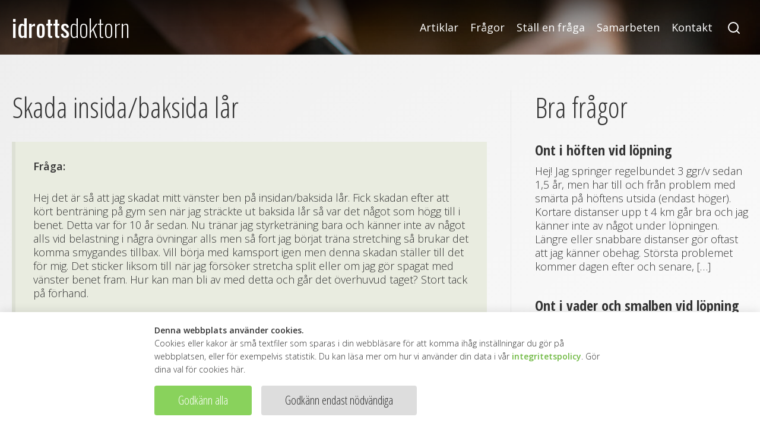

--- FILE ---
content_type: text/html; charset=UTF-8
request_url: https://idrottsdoktorn.se/fragor/skada-insida-baksida-lar/
body_size: 6504
content:
<!doctype html>
<html lang="sv">
<head>
	<title>Skada insida/baksida lår - Idrottsdoktorn</title>
	<meta charset="utf-8">
	<meta name="viewport" content="width=device-width,initial-scale=1.0,maximum-scale=1.0,user-scalable=0">
	<meta name="format-detection" content="telephone=no">
	
	<!-- JS:lib -->
	<script src="https://cdn.textuare.com/cake/1.1.0/cake.min.js"></script>
	<script src="https://cdn.textuare.com/bake/1.0.1/bake.min.js"></script>
	
	<!-- head -->
				<script async src="https://www.googletagmanager.com/gtag/js?id=G-LYW5N386CH"></script>
		<script>
		window.dataLayer = window.dataLayer || [];
		function gtag(){dataLayer.push(arguments)};
		gtag('consent', 'default', {
			'ad_storage': 'denied',
			'analytics_storage': 'denied',
			'wait_for_update': 500,
			});
		gtag('js', new Date());
		gtag('config', 'G-LYW5N386CH');
		
		// bake callback
		$bake.init("id_cklvl", 86400*10, function(lvl){
			if (lvl>=1)
				gtag('consent', 'update', {
					'analytics_storage': 'granted'
					});
			if (lvl==2)
				gtag('consent', 'update', {
					'ad_storage': 'granted'
					});
			});
		</script>
			<meta name='robots' content='max-image-preview:large' />
<link rel='dns-prefetch' href='//ajax.googleapis.com' />
<link rel='dns-prefetch' href='//hosting.textuare.com' />
<link rel="alternate" type="application/rss+xml" title="Idrottsdoktorn &raquo; Skada insida/baksida lår kommentarsflöde" href="https://idrottsdoktorn.se/fragor/skada-insida-baksida-lar/feed/" />
<script type="text/javascript">
window._wpemojiSettings = {"baseUrl":"https:\/\/s.w.org\/images\/core\/emoji\/14.0.0\/72x72\/","ext":".png","svgUrl":"https:\/\/s.w.org\/images\/core\/emoji\/14.0.0\/svg\/","svgExt":".svg","source":{"concatemoji":"https:\/\/idrottsdoktorn.se\/wp-includes\/js\/wp-emoji-release.min.js?ver=6.2.8"}};
/*! This file is auto-generated */
!function(e,a,t){var n,r,o,i=a.createElement("canvas"),p=i.getContext&&i.getContext("2d");function s(e,t){p.clearRect(0,0,i.width,i.height),p.fillText(e,0,0);e=i.toDataURL();return p.clearRect(0,0,i.width,i.height),p.fillText(t,0,0),e===i.toDataURL()}function c(e){var t=a.createElement("script");t.src=e,t.defer=t.type="text/javascript",a.getElementsByTagName("head")[0].appendChild(t)}for(o=Array("flag","emoji"),t.supports={everything:!0,everythingExceptFlag:!0},r=0;r<o.length;r++)t.supports[o[r]]=function(e){if(p&&p.fillText)switch(p.textBaseline="top",p.font="600 32px Arial",e){case"flag":return s("\ud83c\udff3\ufe0f\u200d\u26a7\ufe0f","\ud83c\udff3\ufe0f\u200b\u26a7\ufe0f")?!1:!s("\ud83c\uddfa\ud83c\uddf3","\ud83c\uddfa\u200b\ud83c\uddf3")&&!s("\ud83c\udff4\udb40\udc67\udb40\udc62\udb40\udc65\udb40\udc6e\udb40\udc67\udb40\udc7f","\ud83c\udff4\u200b\udb40\udc67\u200b\udb40\udc62\u200b\udb40\udc65\u200b\udb40\udc6e\u200b\udb40\udc67\u200b\udb40\udc7f");case"emoji":return!s("\ud83e\udef1\ud83c\udffb\u200d\ud83e\udef2\ud83c\udfff","\ud83e\udef1\ud83c\udffb\u200b\ud83e\udef2\ud83c\udfff")}return!1}(o[r]),t.supports.everything=t.supports.everything&&t.supports[o[r]],"flag"!==o[r]&&(t.supports.everythingExceptFlag=t.supports.everythingExceptFlag&&t.supports[o[r]]);t.supports.everythingExceptFlag=t.supports.everythingExceptFlag&&!t.supports.flag,t.DOMReady=!1,t.readyCallback=function(){t.DOMReady=!0},t.supports.everything||(n=function(){t.readyCallback()},a.addEventListener?(a.addEventListener("DOMContentLoaded",n,!1),e.addEventListener("load",n,!1)):(e.attachEvent("onload",n),a.attachEvent("onreadystatechange",function(){"complete"===a.readyState&&t.readyCallback()})),(e=t.source||{}).concatemoji?c(e.concatemoji):e.wpemoji&&e.twemoji&&(c(e.twemoji),c(e.wpemoji)))}(window,document,window._wpemojiSettings);
</script>
<style type="text/css">
img.wp-smiley,
img.emoji {
	display: inline !important;
	border: none !important;
	box-shadow: none !important;
	height: 1em !important;
	width: 1em !important;
	margin: 0 0.07em !important;
	vertical-align: -0.1em !important;
	background: none !important;
	padding: 0 !important;
}
</style>
	<link rel='stylesheet' id='wp-block-library-css' href='https://idrottsdoktorn.se/wp-includes/css/dist/block-library/style.min.css?ver=6.2.8' type='text/css' media='all' />
<link rel='stylesheet' id='classic-theme-styles-css' href='https://idrottsdoktorn.se/wp-includes/css/classic-themes.min.css?ver=6.2.8' type='text/css' media='all' />
<style id='global-styles-inline-css' type='text/css'>
body{--wp--preset--color--black: #000000;--wp--preset--color--cyan-bluish-gray: #abb8c3;--wp--preset--color--white: #ffffff;--wp--preset--color--pale-pink: #f78da7;--wp--preset--color--vivid-red: #cf2e2e;--wp--preset--color--luminous-vivid-orange: #ff6900;--wp--preset--color--luminous-vivid-amber: #fcb900;--wp--preset--color--light-green-cyan: #7bdcb5;--wp--preset--color--vivid-green-cyan: #00d084;--wp--preset--color--pale-cyan-blue: #8ed1fc;--wp--preset--color--vivid-cyan-blue: #0693e3;--wp--preset--color--vivid-purple: #9b51e0;--wp--preset--gradient--vivid-cyan-blue-to-vivid-purple: linear-gradient(135deg,rgba(6,147,227,1) 0%,rgb(155,81,224) 100%);--wp--preset--gradient--light-green-cyan-to-vivid-green-cyan: linear-gradient(135deg,rgb(122,220,180) 0%,rgb(0,208,130) 100%);--wp--preset--gradient--luminous-vivid-amber-to-luminous-vivid-orange: linear-gradient(135deg,rgba(252,185,0,1) 0%,rgba(255,105,0,1) 100%);--wp--preset--gradient--luminous-vivid-orange-to-vivid-red: linear-gradient(135deg,rgba(255,105,0,1) 0%,rgb(207,46,46) 100%);--wp--preset--gradient--very-light-gray-to-cyan-bluish-gray: linear-gradient(135deg,rgb(238,238,238) 0%,rgb(169,184,195) 100%);--wp--preset--gradient--cool-to-warm-spectrum: linear-gradient(135deg,rgb(74,234,220) 0%,rgb(151,120,209) 20%,rgb(207,42,186) 40%,rgb(238,44,130) 60%,rgb(251,105,98) 80%,rgb(254,248,76) 100%);--wp--preset--gradient--blush-light-purple: linear-gradient(135deg,rgb(255,206,236) 0%,rgb(152,150,240) 100%);--wp--preset--gradient--blush-bordeaux: linear-gradient(135deg,rgb(254,205,165) 0%,rgb(254,45,45) 50%,rgb(107,0,62) 100%);--wp--preset--gradient--luminous-dusk: linear-gradient(135deg,rgb(255,203,112) 0%,rgb(199,81,192) 50%,rgb(65,88,208) 100%);--wp--preset--gradient--pale-ocean: linear-gradient(135deg,rgb(255,245,203) 0%,rgb(182,227,212) 50%,rgb(51,167,181) 100%);--wp--preset--gradient--electric-grass: linear-gradient(135deg,rgb(202,248,128) 0%,rgb(113,206,126) 100%);--wp--preset--gradient--midnight: linear-gradient(135deg,rgb(2,3,129) 0%,rgb(40,116,252) 100%);--wp--preset--duotone--dark-grayscale: url('#wp-duotone-dark-grayscale');--wp--preset--duotone--grayscale: url('#wp-duotone-grayscale');--wp--preset--duotone--purple-yellow: url('#wp-duotone-purple-yellow');--wp--preset--duotone--blue-red: url('#wp-duotone-blue-red');--wp--preset--duotone--midnight: url('#wp-duotone-midnight');--wp--preset--duotone--magenta-yellow: url('#wp-duotone-magenta-yellow');--wp--preset--duotone--purple-green: url('#wp-duotone-purple-green');--wp--preset--duotone--blue-orange: url('#wp-duotone-blue-orange');--wp--preset--font-size--small: 13px;--wp--preset--font-size--medium: 20px;--wp--preset--font-size--large: 36px;--wp--preset--font-size--x-large: 42px;--wp--preset--spacing--20: 0.44rem;--wp--preset--spacing--30: 0.67rem;--wp--preset--spacing--40: 1rem;--wp--preset--spacing--50: 1.5rem;--wp--preset--spacing--60: 2.25rem;--wp--preset--spacing--70: 3.38rem;--wp--preset--spacing--80: 5.06rem;--wp--preset--shadow--natural: 6px 6px 9px rgba(0, 0, 0, 0.2);--wp--preset--shadow--deep: 12px 12px 50px rgba(0, 0, 0, 0.4);--wp--preset--shadow--sharp: 6px 6px 0px rgba(0, 0, 0, 0.2);--wp--preset--shadow--outlined: 6px 6px 0px -3px rgba(255, 255, 255, 1), 6px 6px rgba(0, 0, 0, 1);--wp--preset--shadow--crisp: 6px 6px 0px rgba(0, 0, 0, 1);}:where(.is-layout-flex){gap: 0.5em;}body .is-layout-flow > .alignleft{float: left;margin-inline-start: 0;margin-inline-end: 2em;}body .is-layout-flow > .alignright{float: right;margin-inline-start: 2em;margin-inline-end: 0;}body .is-layout-flow > .aligncenter{margin-left: auto !important;margin-right: auto !important;}body .is-layout-constrained > .alignleft{float: left;margin-inline-start: 0;margin-inline-end: 2em;}body .is-layout-constrained > .alignright{float: right;margin-inline-start: 2em;margin-inline-end: 0;}body .is-layout-constrained > .aligncenter{margin-left: auto !important;margin-right: auto !important;}body .is-layout-constrained > :where(:not(.alignleft):not(.alignright):not(.alignfull)){max-width: var(--wp--style--global--content-size);margin-left: auto !important;margin-right: auto !important;}body .is-layout-constrained > .alignwide{max-width: var(--wp--style--global--wide-size);}body .is-layout-flex{display: flex;}body .is-layout-flex{flex-wrap: wrap;align-items: center;}body .is-layout-flex > *{margin: 0;}:where(.wp-block-columns.is-layout-flex){gap: 2em;}.has-black-color{color: var(--wp--preset--color--black) !important;}.has-cyan-bluish-gray-color{color: var(--wp--preset--color--cyan-bluish-gray) !important;}.has-white-color{color: var(--wp--preset--color--white) !important;}.has-pale-pink-color{color: var(--wp--preset--color--pale-pink) !important;}.has-vivid-red-color{color: var(--wp--preset--color--vivid-red) !important;}.has-luminous-vivid-orange-color{color: var(--wp--preset--color--luminous-vivid-orange) !important;}.has-luminous-vivid-amber-color{color: var(--wp--preset--color--luminous-vivid-amber) !important;}.has-light-green-cyan-color{color: var(--wp--preset--color--light-green-cyan) !important;}.has-vivid-green-cyan-color{color: var(--wp--preset--color--vivid-green-cyan) !important;}.has-pale-cyan-blue-color{color: var(--wp--preset--color--pale-cyan-blue) !important;}.has-vivid-cyan-blue-color{color: var(--wp--preset--color--vivid-cyan-blue) !important;}.has-vivid-purple-color{color: var(--wp--preset--color--vivid-purple) !important;}.has-black-background-color{background-color: var(--wp--preset--color--black) !important;}.has-cyan-bluish-gray-background-color{background-color: var(--wp--preset--color--cyan-bluish-gray) !important;}.has-white-background-color{background-color: var(--wp--preset--color--white) !important;}.has-pale-pink-background-color{background-color: var(--wp--preset--color--pale-pink) !important;}.has-vivid-red-background-color{background-color: var(--wp--preset--color--vivid-red) !important;}.has-luminous-vivid-orange-background-color{background-color: var(--wp--preset--color--luminous-vivid-orange) !important;}.has-luminous-vivid-amber-background-color{background-color: var(--wp--preset--color--luminous-vivid-amber) !important;}.has-light-green-cyan-background-color{background-color: var(--wp--preset--color--light-green-cyan) !important;}.has-vivid-green-cyan-background-color{background-color: var(--wp--preset--color--vivid-green-cyan) !important;}.has-pale-cyan-blue-background-color{background-color: var(--wp--preset--color--pale-cyan-blue) !important;}.has-vivid-cyan-blue-background-color{background-color: var(--wp--preset--color--vivid-cyan-blue) !important;}.has-vivid-purple-background-color{background-color: var(--wp--preset--color--vivid-purple) !important;}.has-black-border-color{border-color: var(--wp--preset--color--black) !important;}.has-cyan-bluish-gray-border-color{border-color: var(--wp--preset--color--cyan-bluish-gray) !important;}.has-white-border-color{border-color: var(--wp--preset--color--white) !important;}.has-pale-pink-border-color{border-color: var(--wp--preset--color--pale-pink) !important;}.has-vivid-red-border-color{border-color: var(--wp--preset--color--vivid-red) !important;}.has-luminous-vivid-orange-border-color{border-color: var(--wp--preset--color--luminous-vivid-orange) !important;}.has-luminous-vivid-amber-border-color{border-color: var(--wp--preset--color--luminous-vivid-amber) !important;}.has-light-green-cyan-border-color{border-color: var(--wp--preset--color--light-green-cyan) !important;}.has-vivid-green-cyan-border-color{border-color: var(--wp--preset--color--vivid-green-cyan) !important;}.has-pale-cyan-blue-border-color{border-color: var(--wp--preset--color--pale-cyan-blue) !important;}.has-vivid-cyan-blue-border-color{border-color: var(--wp--preset--color--vivid-cyan-blue) !important;}.has-vivid-purple-border-color{border-color: var(--wp--preset--color--vivid-purple) !important;}.has-vivid-cyan-blue-to-vivid-purple-gradient-background{background: var(--wp--preset--gradient--vivid-cyan-blue-to-vivid-purple) !important;}.has-light-green-cyan-to-vivid-green-cyan-gradient-background{background: var(--wp--preset--gradient--light-green-cyan-to-vivid-green-cyan) !important;}.has-luminous-vivid-amber-to-luminous-vivid-orange-gradient-background{background: var(--wp--preset--gradient--luminous-vivid-amber-to-luminous-vivid-orange) !important;}.has-luminous-vivid-orange-to-vivid-red-gradient-background{background: var(--wp--preset--gradient--luminous-vivid-orange-to-vivid-red) !important;}.has-very-light-gray-to-cyan-bluish-gray-gradient-background{background: var(--wp--preset--gradient--very-light-gray-to-cyan-bluish-gray) !important;}.has-cool-to-warm-spectrum-gradient-background{background: var(--wp--preset--gradient--cool-to-warm-spectrum) !important;}.has-blush-light-purple-gradient-background{background: var(--wp--preset--gradient--blush-light-purple) !important;}.has-blush-bordeaux-gradient-background{background: var(--wp--preset--gradient--blush-bordeaux) !important;}.has-luminous-dusk-gradient-background{background: var(--wp--preset--gradient--luminous-dusk) !important;}.has-pale-ocean-gradient-background{background: var(--wp--preset--gradient--pale-ocean) !important;}.has-electric-grass-gradient-background{background: var(--wp--preset--gradient--electric-grass) !important;}.has-midnight-gradient-background{background: var(--wp--preset--gradient--midnight) !important;}.has-small-font-size{font-size: var(--wp--preset--font-size--small) !important;}.has-medium-font-size{font-size: var(--wp--preset--font-size--medium) !important;}.has-large-font-size{font-size: var(--wp--preset--font-size--large) !important;}.has-x-large-font-size{font-size: var(--wp--preset--font-size--x-large) !important;}
.wp-block-navigation a:where(:not(.wp-element-button)){color: inherit;}
:where(.wp-block-columns.is-layout-flex){gap: 2em;}
.wp-block-pullquote{font-size: 1.5em;line-height: 1.6;}
</style>
<link rel='stylesheet' id='ff-css' href='//hosting.textuare.com/css/ff.css?ver=1.0.14' type='text/css' media='all' />
<link rel='stylesheet' id='style-css' href='https://idrottsdoktorn.se/wp-content/themes/idrottsdoktorn/assets/css/style.min.css?ver=1.0.14' type='text/css' media='all' />
<script type='text/javascript' src='https://ajax.googleapis.com/ajax/libs/jquery/3.2.1/jquery.min.js?ver=1.0.14' id='jquery-js'></script>
<link rel="https://api.w.org/" href="https://idrottsdoktorn.se/wp-json/" /><link rel="EditURI" type="application/rsd+xml" title="RSD" href="https://idrottsdoktorn.se/xmlrpc.php?rsd" />
<link rel="wlwmanifest" type="application/wlwmanifest+xml" href="https://idrottsdoktorn.se/wp-includes/wlwmanifest.xml" />
<meta name="generator" content="WordPress 6.2.8" />
<link rel="canonical" href="https://idrottsdoktorn.se/fragor/skada-insida-baksida-lar/" />
<link rel='shortlink' href='https://idrottsdoktorn.se/?p=2646' />
<link rel="alternate" type="application/json+oembed" href="https://idrottsdoktorn.se/wp-json/oembed/1.0/embed?url=https%3A%2F%2Fidrottsdoktorn.se%2Ffragor%2Fskada-insida-baksida-lar%2F" />
<link rel="alternate" type="text/xml+oembed" href="https://idrottsdoktorn.se/wp-json/oembed/1.0/embed?url=https%3A%2F%2Fidrottsdoktorn.se%2Ffragor%2Fskada-insida-baksida-lar%2F&#038;format=xml" />
	<script>
	$(function(){
		$(document)
		.on("click",".toggle-menu",function(){
			$(".toggle-menu, body").toggleClass("open");
			$("#mobile-menu").fadeToggle(400);
			})
		; // end
		});
	</script>
</head>

<body data-rsssl=1 class="single question">

<div id="wrapper">
	<header id="header">
		<nav id="nav">
			<div class="content">
				<div>
					<a class="go-home" href="https://idrottsdoktorn.se"><span class="small-logo"><span class="text-logo-1">idrotts</span>doktorn</span></a>
				</div>
				<div>
					<!-- desktop menu -->
					<div class="hideonmobile">
						<nav class="nav-links">
							<a class="" href="https://idrottsdoktorn.se/artiklar/">Artiklar</a><a class="" href="https://idrottsdoktorn.se/fragor/">Frågor</a><a class="" href="https://idrottsdoktorn.se/stall-en-fraga/">Ställ en fråga</a><a class="" href="https://idrottsdoktorn.se/samarbeten/">Samarbeten</a><a class="" href="https://idrottsdoktorn.se/intervju-med-dan-leijonwall/kontakt/">Kontakt</a>						</nav>
						<div class="header-search">
								<form method="get" action="https://idrottsdoktorn.se">
		<input type="search" id="search" name="s" placeholder="Sök..." autocomplete="off">
	</form>
							</div>
					</div>
					<!-- mobile menu -->
					<div class="hideondesktop hideonpad">
						<div class="toggle-menu">
							<span></span>
							<span></span>
							<span></span>
						</div>
						<div id="mobile-menu">
							<div class="mobile-search">
									<form method="get" action="https://idrottsdoktorn.se">
		<input type="search" id="search" name="s" placeholder="Sök..." autocomplete="off">
	</form>
								</div>
							<nav class="mobile-nav">
								<a class="" href="https://idrottsdoktorn.se/artiklar/">Artiklar</a><a class="" href="https://idrottsdoktorn.se/fragor/">Frågor</a><a class="" href="https://idrottsdoktorn.se/stall-en-fraga/">Ställ en fråga</a><a class="" href="https://idrottsdoktorn.se/samarbeten/">Samarbeten</a><a class="" href="https://idrottsdoktorn.se/intervju-med-dan-leijonwall/kontakt/">Kontakt</a>							</nav>
						</div>
					</div>
				</div>
			</div>
		</nav>
		<div class="header-content">
					</div>
	</header>
	<section class="gray-bg">
		<div class="content">
			<div class="split">
				<div class="split-left">
					<h1>Skada insida/baksida lår</h1>			<div class="the-question">
				<b>Fråga:</b>
				<p>Hej det är så att jag skadat mitt vänster ben på insidan/baksida lår. Fick skadan efter att kört benträning på gym sen när jag sträckte ut baksida lår så var det något som högg till i benet. Detta var för 10 år sedan. Nu tränar jag styrketräning bara och känner inte av något alls vid belastning i några övningar alls men så fort jag börjat träna stretching så brukar det komma smygandes tillbax. Vill börja med kamsport igen men denna skadan ställer till det för mig. Det sticker liksom till när jag försöker stretcha split eller om jag gör spagat med vänster benet fram. Hur kan man bli av med detta och går det överhuvud taget? Stort tack på förhand.</p>
				</div>
				<div class="the-answer">
		<h4>Svar:</h4>
		<p>Sannolikt är du fortfafande relativt för tajt i en del av muskulaturen, något som kan kännas som du beskriver det. Man behöver undersöka dej för att uttala sej säkert, samt ge dej instruktioner för hur/var/när du skall stretcha. Bäst kvalificerad för detta är idrottsmedicinskt inriktad sjukgymnast, naprapat eller idrottscoach. I Stockholm kan man t ex ta kontakt med idrottsnaprapat Anders Lidestam på mail till anders@buddhahouse.se, tel 0707-389838</p>
	</div>				</div>
				<aside class="split-right">
				<h2>Bra frågor</h2>
			
	<div class="article-rows mt30">
		<article class="article-row transparent">
	<h1><a href="https://idrottsdoktorn.se/fragor/ont-i-hoften-vid-lopning/">Ont i höften vid löpning</a></h1>
	<p><p>Hej! Jag springer regelbundet 3 ggr/v sedan 1,5 år, men har till och från problem med smärta på höftens utsida (endast höger). Kortare distanser upp t 4 km går bra och jag känner inte av något under löpningen. Längre eller snabbare distanser gör oftast att jag känner obehag. Största problemet kommer dagen efter och senare, [&hellip;]</p>
</p>
</article><article class="article-row transparent">
	<h1><a href="https://idrottsdoktorn.se/fragor/ont-i-vader-och-smalben-vid-lopning/">Ont i vader och smalben vid löpning</a></h1>
	<p><p>Hej, jag är en tjej på 23 år som på senare tid fått problem gällande min träning. Jag har sprungit relativt regelbundet i ca 6 års tid och har (dumt nog) aldrig provat ut några löparskor som passar, utan valt &#8221;på känn&#8221;, vilket dock fungerat bra. Jag brukar generellt springa 2-4 mil i veckan, sommartid [&hellip;]</p>
</p>
</article><article class="article-row transparent">
	<h1><a href="https://idrottsdoktorn.se/fragor/lopning-5-dagar-i-veckan/">Löpning 5 dagar i veckan</a></h1>
	<p><p>Hejsan, Jag har läst om fettförbränning på idrottsdoktorn.se&#8230;Ni säger att löpning är inte den bästa att bränna fett..det undrar jag varför? min kompis var ganska tjock vägde 95 kg och ca 175cm lång&#8230;han spinger 6 km per träning ca 25 min..5 dagar i veckan&#8230;efter 2 veckor löpning har hans vikt rasat ner till 85 kg..alltså [&hellip;]</p>
</p>
</article>	</div>

	<hr>

	<div>
		<a href="https://idrottsdoktorn.se/stall-en-fraga/"><button class="full">Ställ en fråga</button></a>
	</div>	
</aside>			</div>
		</div>
	</section>

	<!-- FOOTER -->
	<footer id="footer">
		<div class="content amj noflexonmobile">
			<div><b>Idrottsmedicinska enheten</b><br>i Stockholm AB</div>
			<div class="footer-center ac"><b>Hälsingegatan 11</b><br>113 23 Stockholm</div>
			<div class="ar"><b>Kontakt</b><br>admin@idrottsdoktorn.se</div>
		</div>
	</footer>

<!-- disclaimer -->
<style>
.cb {
	position: fixed;
	width: 100%;
	left: 0;
	bottom: 0;
	background: #fff;
	box-shadow: 0 0 1rem #00000020;
	font-size: 14px;
	line-height: 22px;
	}
.cb__content {
	max-width: 800px;
	}
.cb .button {
	white-space: nowrap;
	font-size: 20px;
	line-height: 20px;
	}
.cb__btns {
	margin-top: 1rem;
	display: flex;
	align-items: center;
	}
.cb__btns .button+.button {
	margin-left: 1rem;
	}
@media only screen and (max-width: 600px) {
.cb__btns {
	flex-direction: column;
	}
.cb__btns .button {
	width: 100%;
	}
.cb__btns .button+.button {
	margin-left: 0;
	margin-top: 1rem;
	}
}
</style>
<div class="cb" id="cb" style="display: none">
	<div class="content cb__content">
		<div class="cb__text">
			<b>Denna webbplats använder cookies.</b><br>
			Cookies eller kakor är små textfiler som sparas i din webbläsare för att komma ihåg inställningar du gör på webbplatsen, eller för exempelvis statistik. Du kan läsa mer om hur vi använder din data i vår <a href="https://idrottsdoktorn.se/integritetspolicy/">integritetspolicy</a>. Gör dina val för cookies här.
		</div>
		<div class="cb__btns">
			<button class="button" onclick="$cb.set(2)">Godkänn alla</button>
			<button class="button" onclick="$cb.set(0)" style="background: #ddd; color: #333">Godkänn endast nödvändiga</button>
		</div>	
	</div>
</div>
<script>
$cb = {
	el: document.getElementById("cb"),
	init: function(){
		if (!$bake.isset())
			this.show();
		},
	show: function(){
		this.el.style.display = "block";
		},
	hide: function(){
		this.el.style.display = "none";
		},
	set: function(val){
		$bake.set(val);
		this.hide();
		},
	};
$cb.init();
</script>
</div><!-- end wrapper -->


</body>
</html>

--- FILE ---
content_type: text/javascript
request_url: https://cdn.textuare.com/bake/1.0.1/bake.min.js
body_size: 122
content:
/* Bake - a cookie settings bakery, version 1.0.1 */
$bake={cname:null,ctime:null,callb:null,value:null,init:function(l,t,e){this.cname=l,this.ctime=t,this.callb=e,$cake.has(l)&&(this.value=$cake.get(l),$cake.set(this.cname,this.value,this.ctime),e.call(null,this.value))},isset:function(){return null!=this.value},set:function(l){null==this.value&&this.callb.call(null,l),this.value=l,$cake.set(this.cname,l,this.ctime)}};